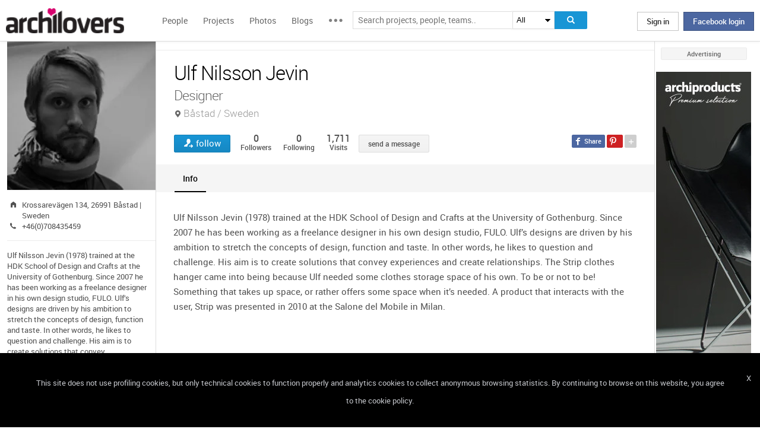

--- FILE ---
content_type: text/html; charset=UTF-8
request_url: https://www.archilovers.com/ulf-n-jevin/
body_size: 1840
content:
<!DOCTYPE html>
<html lang="en">
<head>
    <meta charset="utf-8">
    <meta name="viewport" content="width=device-width, initial-scale=1">
    <title></title>
    <style>
        body {
            font-family: "Arial";
        }
    </style>
    <script type="text/javascript">
    window.awsWafCookieDomainList = [];
    window.gokuProps = {
"key":"AQIDAHjcYu/GjX+QlghicBgQ/7bFaQZ+m5FKCMDnO+vTbNg96AGe85MAbDryaCIv+G5hkV9fAAAAfjB8BgkqhkiG9w0BBwagbzBtAgEAMGgGCSqGSIb3DQEHATAeBglghkgBZQMEAS4wEQQMfqv/41xp8mxCyZaoAgEQgDtphphf91j3ohtIdrkcZhOjtKVdO6T7EOagds3zsYaLwQPIN8cNivfF/va6SSQpupzbviLhd9a0ZTvohw==",
          "iv":"D549LgHc+gAAALtI",
          "context":"YEvNH2TcLq5qJSQvB70StPuobpYPjU+bdetYls7nUH6vwuUV8ZwY5vJ025u/MqVdCo9jooFpF86/XGj+qytMq0bW9vwiiAUBngQlGLVcXr+wAGoOnrfaS21DLw3jW4o30mOnt5ci7enyXU/vo6aXO/m/dycgct/hOMKz9QFI7kf0nzepGVFs3lsgrskjmFw8DwztcqasrBrbJU2fctEKUZB9TAiJibEDvEDgON0EBw2P6Px9DJOrPvi5JQVP5tPJc/vBCZDPDOCTPPW3Zuj1rsO/daYLS/xg1BE2qDZBMRvNnfxpnyCqdSUlriue3hMqyC7v0qZJt6gd0ed0nCgCEoljmi0QYePTBsU6ybnWYAfBKmLrTV/AZ3uKoFHdOag="
};
    </script>
    <script src="https://58b12705a3eb.731d112a.us-east-2.token.awswaf.com/58b12705a3eb/336b263c04fa/63a0f74735c8/challenge.js"></script>
</head>
<body>
    <div id="challenge-container"></div>
    <script type="text/javascript">
        AwsWafIntegration.saveReferrer();
        AwsWafIntegration.checkForceRefresh().then((forceRefresh) => {
            if (forceRefresh) {
                AwsWafIntegration.forceRefreshToken().then(() => {
                    window.location.reload(true);
                });
            } else {
                AwsWafIntegration.getToken().then(() => {
                    window.location.reload(true);
                });
            }
        });
    </script>
    <noscript>
        <h1>JavaScript is disabled</h1>
        In order to continue, we need to verify that you're not a robot.
        This requires JavaScript. Enable JavaScript and then reload the page.
    </noscript>
</body>
</html>

--- FILE ---
content_type: application/javascript
request_url: https://www.archilovers.com/Scripts/pages/plupload-partial.min.js
body_size: 95
content:
function manageUploadError(n,t){var i=$("#uploader_resources");i&&i.length>0?(errorMsg=i.data((-t.code).toString()),errorMsg||(errorMsg=t.message),$.message(i.data("title"),errorMsg,i.data("close"))):$.message("Upload",t.message,"Ok")}